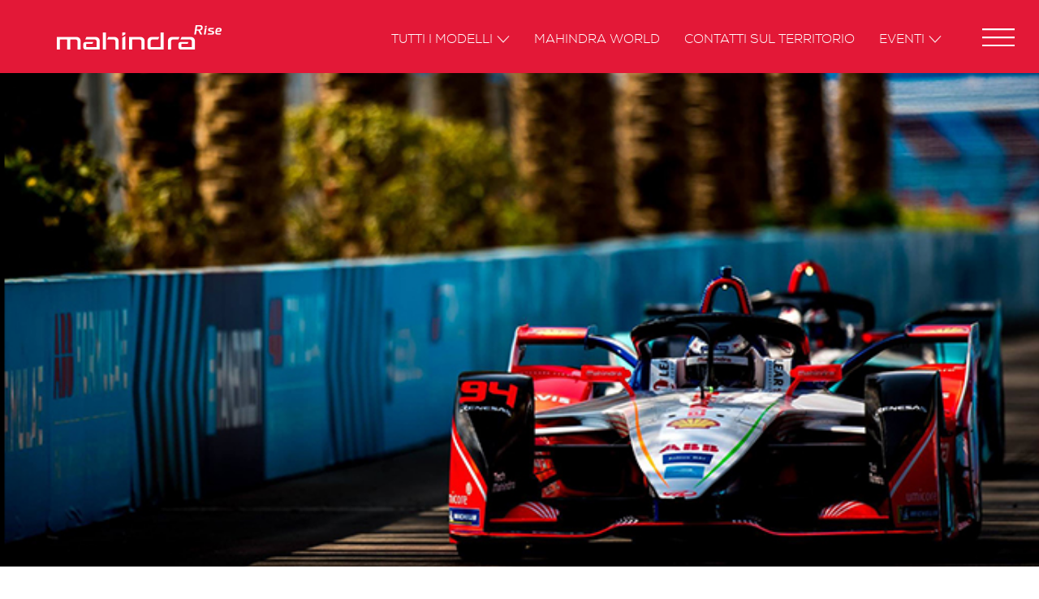

--- FILE ---
content_type: application/javascript; charset=utf-8
request_url: https://cs.iubenda.com/cookie-solution/confs/js/61909846.js
body_size: -129
content:
_iub.csRC = { consApiKey: 'P2gb0fMJSF91cukc7UREyBbLCyD5pMqw', consentDatabasePublicKey: '6U0SqtyUlWUGNpHNc5sbsls1foqwWBcb', showBranding: false, publicId: 'aaee13f1-6db6-11ee-8bfc-5ad8d8c564c0', accessibilityWidget: { sitePublicId: 'aaee13f1-6db6-11ee-8bfc-5ad8d8c564c0', position: 'bottom-left', fillColor: '#0B513C', backgroundColor: '#FFFFFF' }, hasAccessibilityWidget: true, floatingGroup: false };
_iub.csEnabled = true;
_iub.csPurposes = [3,7,1,4,5];
_iub.cpUpd = 1746799365;
_iub.csT = 0.15;
_iub.googleConsentModeV2 = true;
_iub.totalNumberOfProviders = 4;


--- FILE ---
content_type: application/javascript
request_url: https://www.mahindra.it/wp-content/plugins/responsive-flipbook/assets/js/jquery.doubletap.js?ver=a9841915d4f7ab65638d9cdf5340d174
body_size: 943
content:
(function($) {
  
  var defaults = {
    'swipeTolerance': 40
  };
  
  var touchStatus = function(target, touch) {
    this.target    = $(target);
    this.touch     = touch;
    this.startX    = this.currentX = touch.screenX;
    this.startY    = this.currentY = touch.screenY;
    this.eventType = null;
  }
  touchStatus.options = {};
  touchStatus.latestTap = null;

  touchStatus.prototype.move = function(touch) {
    this.currentX = touch.screenX;
    this.currentY = touch.screenY;
  }

  touchStatus.prototype.process = function() {
    var offsetX = this.currentX - this.startX;
    var offsetY = this.currentY - this.startY;
    if(offsetX == 0 && offsetY == 0) {
      this.checkForDoubleTap();
    } else if(Math.abs(offsetY) > touchStatus.options.swipeTolerance && Math.abs(offsetY) > Math.abs(offsetX)) {
      this.eventType = offsetY > 0 ? 'swipedown' : 'swipeup';
      this.target.trigger('swipe', [this])
    } else if(Math.abs(offsetX) > touchStatus.options.swipeTolerance) {
      this.eventType = offsetX > 0 ? 'swiperight' : 'swipeleft';
      this.target.trigger('swipe', [this])
    }
    if(this.eventType) this.target.trigger(this.eventType, [this])
    this.target.trigger('touch',        [this])
  }

  touchStatus.prototype.checkForDoubleTap = function() {
    if(touchStatus.latestTap) {
      if((new Date() - touchStatus.latestTap) < 400) 
        this.eventType = 'doubletap'
    }
    if(!this.eventType) this.eventType = 'tap'
    touchStatus.latestTap = new Date()
  }

  var swipeEvents = function(elements, options) {
    touchStatus.options = $.extend(defaults, options);
    elements.bind('touchstart',  this.touchStart);
    elements.bind('touchmove',   this.touchMove);
    elements.bind('touchcancel', this.touchCancel);
    elements.bind('touchend',    this.touchEnd);
  }

  swipeEvents.prototype.touchStart = function(evt) {
    var target = this;
    swipeEvents.eachTouch(evt, function(touch) {
      swipeEvents.touches[touch.identifier] = new touchStatus(target, touch);
    })
  }

  swipeEvents.prototype.touchMove = function(evt) {
    swipeEvents.eachTouch(evt, function(touch) {
      var loc = swipeEvents.touches[touch.identifier]
      if(loc) loc.move(touch)
    })
  }

  swipeEvents.prototype.touchCancel = function(evt) {
    swipeEvents.eachTouch(evt, function(touch) {
      swipeEvents.purge(touch, true)
    })
  }

  swipeEvents.prototype.touchEnd = function(evt) {
    swipeEvents.eachTouch(evt, function(touch) {
      swipeEvents.purge(touch)
    })
  }

  swipeEvents.touches = {}
  swipeEvents.purge = function(touch, cancelled) {
    if(!cancelled) {
      var loc = swipeEvents.touches[touch.identifier]
      if(loc) loc.process()
    }
    delete swipeEvents.touches[touch.identifier]
  }

  swipeEvents.eachTouch = function(evt, callback) {
    var evt = evt.originalEvent;
    var num = evt.changedTouches.length;
    for(var i = 0; i < num; i++) {
      callback(evt.changedTouches[i])
    }
  }

  // adds custom events:
  //   touch      // all events
  //   swipe      // only swipe* events
  //   swipeleft
  //   swiperight
  //   swipeup
  //   swipedown
  //   tap
  //   doubletap
  $.fn.addSwipeEvents = function(options, callback) { 
    if (!callback && jQuery.isFunction(options)) {
      callback = options;
      options = null;
    }
    new swipeEvents(this, options);
    if(callback) this.bind('touch', callback);
    return this;
  }
})(jQuery);